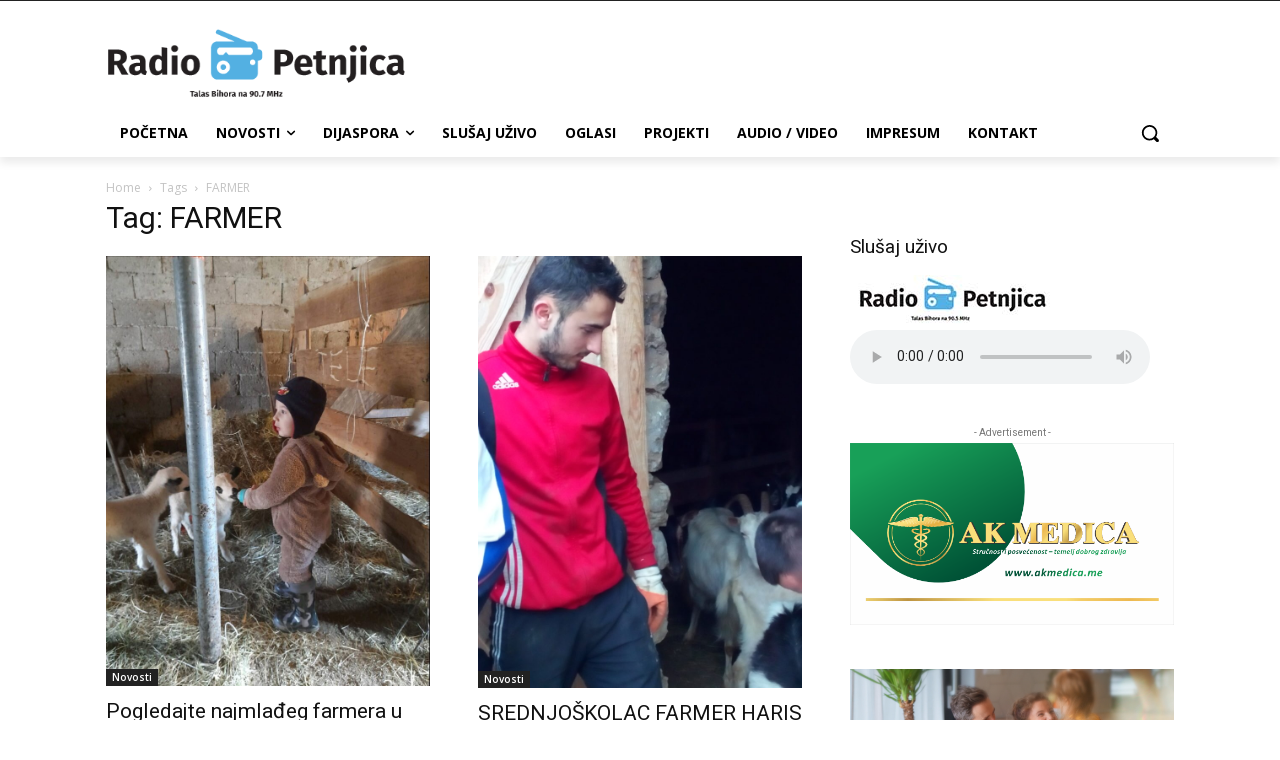

--- FILE ---
content_type: text/html; charset=utf-8
request_url: https://www.google.com/recaptcha/api2/aframe
body_size: 266
content:
<!DOCTYPE HTML><html><head><meta http-equiv="content-type" content="text/html; charset=UTF-8"></head><body><script nonce="CO0n4iAl2joOp0M-4N_m5Q">/** Anti-fraud and anti-abuse applications only. See google.com/recaptcha */ try{var clients={'sodar':'https://pagead2.googlesyndication.com/pagead/sodar?'};window.addEventListener("message",function(a){try{if(a.source===window.parent){var b=JSON.parse(a.data);var c=clients[b['id']];if(c){var d=document.createElement('img');d.src=c+b['params']+'&rc='+(localStorage.getItem("rc::a")?sessionStorage.getItem("rc::b"):"");window.document.body.appendChild(d);sessionStorage.setItem("rc::e",parseInt(sessionStorage.getItem("rc::e")||0)+1);localStorage.setItem("rc::h",'1766879286361');}}}catch(b){}});window.parent.postMessage("_grecaptcha_ready", "*");}catch(b){}</script></body></html>